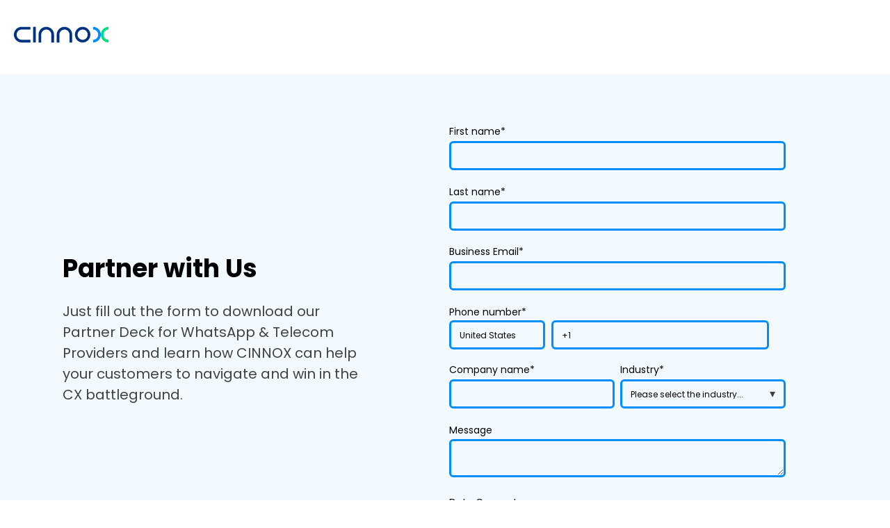

--- FILE ---
content_type: text/html; charset=UTF-8
request_url: https://campaign.cinnox.com/whatsapp-telecom-partner-deck-download
body_size: 7726
content:
<!doctype html><html lang="en"><head>
    <meta charset="utf-8">
    <title>Partner Deck Download</title>
    
      <link rel="shortcut icon" href="https://campaign.cinnox.com/hubfs/CINNOX_favicon_hub.png">
    
    <meta name="description" content="Partner with CINNOX the total experience SaaS platform by filling the form to download our Partner Deck for WhatsApp &amp; Telecom Providers and win in the CX!">
    
    
    
    
    <meta name="viewport" content="width=device-width, initial-scale=1">

    
    <meta property="og:description" content="Partner with CINNOX the total experience SaaS platform by filling the form to download our Partner Deck for WhatsApp &amp; Telecom Providers and win in the CX!">
    <meta property="og:title" content="Partner Deck Download">
    <meta name="twitter:description" content="Partner with CINNOX the total experience SaaS platform by filling the form to download our Partner Deck for WhatsApp &amp; Telecom Providers and win in the CX!">
    <meta name="twitter:title" content="Partner Deck Download">

    

    
    <style>
a.cta_button{-moz-box-sizing:content-box !important;-webkit-box-sizing:content-box !important;box-sizing:content-box !important;vertical-align:middle}.hs-breadcrumb-menu{list-style-type:none;margin:0px 0px 0px 0px;padding:0px 0px 0px 0px}.hs-breadcrumb-menu-item{float:left;padding:10px 0px 10px 10px}.hs-breadcrumb-menu-divider:before{content:'›';padding-left:10px}.hs-featured-image-link{border:0}.hs-featured-image{float:right;margin:0 0 20px 20px;max-width:50%}@media (max-width: 568px){.hs-featured-image{float:none;margin:0;width:100%;max-width:100%}}.hs-screen-reader-text{clip:rect(1px, 1px, 1px, 1px);height:1px;overflow:hidden;position:absolute !important;width:1px}
</style>

<link rel="stylesheet" href="https://campaign.cinnox.com/hubfs/hub_generated/template_assets/1/55209953885/1744380592789/template_main.min.css">
<link rel="stylesheet" href="https://campaign.cinnox.com/hubfs/hub_generated/template_assets/1/55211999557/1744380596373/template_theme-overrides.min.css">
<link rel="stylesheet" href="https://campaign.cinnox.com/hubfs/hub_generated/module_assets/1/55212038935/1744456904187/module_menu-section.min.css">
<link rel="stylesheet" href="https://7052064.fs1.hubspotusercontent-na1.net/hubfs/7052064/hub_generated/module_assets/1/-9362205/1767118781272/module_follow_me_lp.min.css">
<link rel="stylesheet" href="https://campaign.cinnox.com/hubfs/hub_generated/module_assets/1/55210166911/1744456900614/module_social-follow.min.css">
<style>
  @font-face {
    font-family: "Poppins";
    font-weight: 500;
    font-style: normal;
    font-display: swap;
    src: url("/_hcms/googlefonts/Poppins/500.woff2") format("woff2"), url("/_hcms/googlefonts/Poppins/500.woff") format("woff");
  }
  @font-face {
    font-family: "Poppins";
    font-weight: 600;
    font-style: normal;
    font-display: swap;
    src: url("/_hcms/googlefonts/Poppins/600.woff2") format("woff2"), url("/_hcms/googlefonts/Poppins/600.woff") format("woff");
  }
  @font-face {
    font-family: "Poppins";
    font-weight: 700;
    font-style: normal;
    font-display: swap;
    src: url("/_hcms/googlefonts/Poppins/700.woff2") format("woff2"), url("/_hcms/googlefonts/Poppins/700.woff") format("woff");
  }
  @font-face {
    font-family: "Poppins";
    font-weight: 800;
    font-style: normal;
    font-display: swap;
    src: url("/_hcms/googlefonts/Poppins/800.woff2") format("woff2"), url("/_hcms/googlefonts/Poppins/800.woff") format("woff");
  }
  @font-face {
    font-family: "Poppins";
    font-weight: 900;
    font-style: normal;
    font-display: swap;
    src: url("/_hcms/googlefonts/Poppins/900.woff2") format("woff2"), url("/_hcms/googlefonts/Poppins/900.woff") format("woff");
  }
  @font-face {
    font-family: "Poppins";
    font-weight: 700;
    font-style: normal;
    font-display: swap;
    src: url("/_hcms/googlefonts/Poppins/700.woff2") format("woff2"), url("/_hcms/googlefonts/Poppins/700.woff") format("woff");
  }
  @font-face {
    font-family: "Poppins";
    font-weight: 400;
    font-style: normal;
    font-display: swap;
    src: url("/_hcms/googlefonts/Poppins/regular.woff2") format("woff2"), url("/_hcms/googlefonts/Poppins/regular.woff") format("woff");
  }
</style>

<!-- Editor Styles -->
<style id="hs_editor_style" type="text/css">
#hs_cos_wrapper_widget_1655723913933  { background-color: #f2f9ff !important; background-image: none !important; border-radius: 16px !important; border-style: solid !important; border-width: 0px !important; display: block !important; margin-bottom: 0px !important; padding-bottom: 16px !important; padding-left: 26px !important; padding-right: 42px !important; padding-top: 16px !important }
#hs_cos_wrapper_widget_1655723913933 input[type="submit"] { border-radius: 6px !important; line-height: 22.4px !important; margin-bottom: 0px !important; padding-bottom: 12px !important; padding-left: 30px !important; padding-right: 30px !important }
#hs_cos_wrapper_widget_1655723913933 .hs-button { border-radius: 6px !important; line-height: 22.4px !important; margin-bottom: 0px !important; padding-bottom: 12px !important; padding-left: 30px !important; padding-right: 30px !important }
#hs_cos_wrapper_widget_1655723913933 .hs-submit { text-align: CENTER !important }
#hs_cos_wrapper_widget_1655723913933 .hs-form-field { text-align: LEFT !important }
#hs_cos_wrapper_widget_1655723913933 input[type="text"] { background-color: #f2f9ff !important; background-image: none !important; border-color: #008EFF !important; border-radius: 6px !important; border-width: 2.5px !important; color: #000000 !important; font-size: 12px !important; margin-bottom: -11px !important; margin-top: -10px !important; padding-bottom: 12px !important; padding-left: 12px !important; padding-right: 12px !important; padding-top: 12px !important; text-align: left !important }
#hs_cos_wrapper_widget_1655723913933 input[type="email"] { background-color: #f2f9ff !important; background-image: none !important; border-color: #008EFF !important; border-radius: 6px !important; border-width: 2.5px !important; color: #000000 !important; font-size: 12px !important; margin-bottom: -11px !important; margin-top: -10px !important; padding-bottom: 12px !important; padding-left: 12px !important; padding-right: 12px !important; padding-top: 12px !important; text-align: left !important }
#hs_cos_wrapper_widget_1655723913933 textarea { background-color: #f2f9ff !important; background-image: none !important; border-color: #008EFF !important; border-radius: 6px !important; border-width: 2.5px !important; color: #000000 !important; font-size: 12px !important; margin-bottom: -11px !important; margin-top: -10px !important; padding-bottom: 12px !important; padding-left: 12px !important; padding-right: 12px !important; padding-top: 12px !important; text-align: left !important }
#hs_cos_wrapper_widget_1655723913933 input[type="number"] { background-color: #f2f9ff !important; background-image: none !important; border-color: #008EFF !important; border-radius: 6px !important; border-width: 2.5px !important; color: #000000 !important; font-size: 12px !important; margin-bottom: -11px !important; margin-top: -10px !important; padding-bottom: 12px !important; padding-left: 12px !important; padding-right: 12px !important; padding-top: 12px !important; text-align: left !important }
#hs_cos_wrapper_widget_1655723913933 select { background-color: #f2f9ff !important; background-image: none !important; border-color: #008EFF !important; border-radius: 6px !important; border-width: 2.5px !important; color: #000000 !important; font-size: 12px !important; margin-bottom: -11px !important; margin-top: -10px !important; padding-bottom: 12px !important; padding-left: 12px !important; padding-right: 12px !important; padding-top: 12px !important; text-align: left !important }
#hs_cos_wrapper_widget_1655723913933 input[type="file"] { background-color: #f2f9ff !important; background-image: none !important; border-color: #008EFF !important; border-radius: 6px !important; border-width: 2.5px !important; color: #000000 !important; font-size: 12px !important; margin-bottom: -11px !important; margin-top: -10px !important; padding-bottom: 12px !important; padding-left: 12px !important; padding-right: 12px !important; padding-top: 12px !important; text-align: left !important }
#hs_cos_wrapper_widget_1655723913933 input[type="tel"] { background-color: #f2f9ff !important; background-image: none !important; border-color: #008EFF !important; border-radius: 6px !important; border-width: 2.5px !important; color: #000000 !important; font-size: 12px !important; margin-bottom: -11px !important; margin-top: -10px !important; padding-bottom: 12px !important; padding-left: 12px !important; padding-right: 12px !important; padding-top: 12px !important; text-align: left !important }
#hs_cos_wrapper_widget_1655723913933 input[type="date"] { background-color: #f2f9ff !important; background-image: none !important; border-color: #008EFF !important; border-radius: 6px !important; border-width: 2.5px !important; color: #000000 !important; font-size: 12px !important; margin-bottom: -11px !important; margin-top: -10px !important; padding-bottom: 12px !important; padding-left: 12px !important; padding-right: 12px !important; padding-top: 12px !important; text-align: left !important }
#hs_cos_wrapper_widget_1655723913933 .hs-error-msg { color: #FF0201 !important; font-family: Arial, sans-serif !important; font-size: 12px !important; line-height: 19.5px !important }
#hs_cos_wrapper_widget_1655723913933 .hs_error_rollup .hs-error-msgs .hs-main-font-element { color: #FF0201 !important; font-family: Arial, sans-serif !important; font-size: 12px !important; line-height: 19.5px !important }
#hs_cos_wrapper_widget_1655723913933 .hsfc-ErrorAlert { color: #FF0201 !important; font-family: Arial, sans-serif !important; font-size: 12px !important; line-height: 19.5px !important }
#hs_cos_wrapper_widget_1655723913933 label:not(.hs-error-msg) { color: #000000 !important; font-size: 14px !important }
#hs_cos_wrapper_widget_1655723913933 label:not(.hs-error-msg) p , #hs_cos_wrapper_widget_1655723913933 label:not(.hs-error-msg) li , #hs_cos_wrapper_widget_1655723913933 label:not(.hs-error-msg) span , #hs_cos_wrapper_widget_1655723913933 label:not(.hs-error-msg) label , #hs_cos_wrapper_widget_1655723913933 label:not(.hs-error-msg) h1 , #hs_cos_wrapper_widget_1655723913933 label:not(.hs-error-msg) h2 , #hs_cos_wrapper_widget_1655723913933 label:not(.hs-error-msg) h3 , #hs_cos_wrapper_widget_1655723913933 label:not(.hs-error-msg) h4 , #hs_cos_wrapper_widget_1655723913933 label:not(.hs-error-msg) h5 , #hs_cos_wrapper_widget_1655723913933 label:not(.hs-error-msg) h6  { color: #000000 !important; font-size: 14px !important }
#hs_cos_wrapper_widget_1655723913933 .hs-richtext { color: #003282 !important }
#hs_cos_wrapper_widget_1655723913933 .hs-richtext p { color: #003282 !important }
#hs_cos_wrapper_widget_1655723913933 .form-title { color: #003282 !important }
#hs_cos_wrapper_widget_1655723913933 .submitted-message { color: #003282 !important }
#hs_cos_wrapper_widget_1660124579798  { display: block !important; padding-bottom: 20px !important; padding-top: 20px !important }
#hs_cos_wrapper_widget_1656402642571  { display: block !important; padding-left: 20px !important; padding-right: 20px !important }
#hs_cos_wrapper_widget_1655723913933  { background-color: #f2f9ff !important; background-image: none !important; border-radius: 16px !important; border-style: solid !important; border-width: 0px !important; display: block !important; margin-bottom: 0px !important; padding-bottom: 16px !important; padding-left: 26px !important; padding-right: 42px !important; padding-top: 16px !important }
#hs_cos_wrapper_widget_1655723913933 input[type="submit"] { border-radius: 6px !important; line-height: 22.4px !important; margin-bottom: 0px !important; padding-bottom: 12px !important; padding-left: 30px !important; padding-right: 30px !important }
#hs_cos_wrapper_widget_1655723913933 .hs-button { border-radius: 6px !important; line-height: 22.4px !important; margin-bottom: 0px !important; padding-bottom: 12px !important; padding-left: 30px !important; padding-right: 30px !important }
#hs_cos_wrapper_widget_1655723913933 .hs-submit { text-align: CENTER !important }
#hs_cos_wrapper_widget_1655723913933 .hs-form-field { text-align: LEFT !important }
#hs_cos_wrapper_widget_1655723913933 input[type="text"] { background-color: #f2f9ff !important; background-image: none !important; border-color: #008EFF !important; border-radius: 6px !important; border-width: 2.5px !important; color: #000000 !important; font-size: 12px !important; margin-bottom: -11px !important; margin-top: -10px !important; padding-bottom: 12px !important; padding-left: 12px !important; padding-right: 12px !important; padding-top: 12px !important; text-align: left !important }
#hs_cos_wrapper_widget_1655723913933 input[type="email"] { background-color: #f2f9ff !important; background-image: none !important; border-color: #008EFF !important; border-radius: 6px !important; border-width: 2.5px !important; color: #000000 !important; font-size: 12px !important; margin-bottom: -11px !important; margin-top: -10px !important; padding-bottom: 12px !important; padding-left: 12px !important; padding-right: 12px !important; padding-top: 12px !important; text-align: left !important }
#hs_cos_wrapper_widget_1655723913933 textarea { background-color: #f2f9ff !important; background-image: none !important; border-color: #008EFF !important; border-radius: 6px !important; border-width: 2.5px !important; color: #000000 !important; font-size: 12px !important; margin-bottom: -11px !important; margin-top: -10px !important; padding-bottom: 12px !important; padding-left: 12px !important; padding-right: 12px !important; padding-top: 12px !important; text-align: left !important }
#hs_cos_wrapper_widget_1655723913933 input[type="number"] { background-color: #f2f9ff !important; background-image: none !important; border-color: #008EFF !important; border-radius: 6px !important; border-width: 2.5px !important; color: #000000 !important; font-size: 12px !important; margin-bottom: -11px !important; margin-top: -10px !important; padding-bottom: 12px !important; padding-left: 12px !important; padding-right: 12px !important; padding-top: 12px !important; text-align: left !important }
#hs_cos_wrapper_widget_1655723913933 select { background-color: #f2f9ff !important; background-image: none !important; border-color: #008EFF !important; border-radius: 6px !important; border-width: 2.5px !important; color: #000000 !important; font-size: 12px !important; margin-bottom: -11px !important; margin-top: -10px !important; padding-bottom: 12px !important; padding-left: 12px !important; padding-right: 12px !important; padding-top: 12px !important; text-align: left !important }
#hs_cos_wrapper_widget_1655723913933 input[type="file"] { background-color: #f2f9ff !important; background-image: none !important; border-color: #008EFF !important; border-radius: 6px !important; border-width: 2.5px !important; color: #000000 !important; font-size: 12px !important; margin-bottom: -11px !important; margin-top: -10px !important; padding-bottom: 12px !important; padding-left: 12px !important; padding-right: 12px !important; padding-top: 12px !important; text-align: left !important }
#hs_cos_wrapper_widget_1655723913933 input[type="tel"] { background-color: #f2f9ff !important; background-image: none !important; border-color: #008EFF !important; border-radius: 6px !important; border-width: 2.5px !important; color: #000000 !important; font-size: 12px !important; margin-bottom: -11px !important; margin-top: -10px !important; padding-bottom: 12px !important; padding-left: 12px !important; padding-right: 12px !important; padding-top: 12px !important; text-align: left !important }
#hs_cos_wrapper_widget_1655723913933 input[type="date"] { background-color: #f2f9ff !important; background-image: none !important; border-color: #008EFF !important; border-radius: 6px !important; border-width: 2.5px !important; color: #000000 !important; font-size: 12px !important; margin-bottom: -11px !important; margin-top: -10px !important; padding-bottom: 12px !important; padding-left: 12px !important; padding-right: 12px !important; padding-top: 12px !important; text-align: left !important }
#hs_cos_wrapper_widget_1655723913933 .hs-error-msg { color: #FF0201 !important; font-family: Arial, sans-serif !important; font-size: 12px !important; line-height: 19.5px !important }
#hs_cos_wrapper_widget_1655723913933 .hs_error_rollup .hs-error-msgs .hs-main-font-element { color: #FF0201 !important; font-family: Arial, sans-serif !important; font-size: 12px !important; line-height: 19.5px !important }
#hs_cos_wrapper_widget_1655723913933 .hsfc-ErrorAlert { color: #FF0201 !important; font-family: Arial, sans-serif !important; font-size: 12px !important; line-height: 19.5px !important }
#hs_cos_wrapper_widget_1655723913933 label:not(.hs-error-msg) { color: #000000 !important; font-size: 14px !important }
#hs_cos_wrapper_widget_1655723913933 label:not(.hs-error-msg) p , #hs_cos_wrapper_widget_1655723913933 label:not(.hs-error-msg) li , #hs_cos_wrapper_widget_1655723913933 label:not(.hs-error-msg) span , #hs_cos_wrapper_widget_1655723913933 label:not(.hs-error-msg) label , #hs_cos_wrapper_widget_1655723913933 label:not(.hs-error-msg) h1 , #hs_cos_wrapper_widget_1655723913933 label:not(.hs-error-msg) h2 , #hs_cos_wrapper_widget_1655723913933 label:not(.hs-error-msg) h3 , #hs_cos_wrapper_widget_1655723913933 label:not(.hs-error-msg) h4 , #hs_cos_wrapper_widget_1655723913933 label:not(.hs-error-msg) h5 , #hs_cos_wrapper_widget_1655723913933 label:not(.hs-error-msg) h6  { color: #000000 !important; font-size: 14px !important }
#hs_cos_wrapper_widget_1655723913933 .hs-richtext { color: #003282 !important }
#hs_cos_wrapper_widget_1655723913933 .hs-richtext p { color: #003282 !important }
#hs_cos_wrapper_widget_1655723913933 .form-title { color: #003282 !important }
#hs_cos_wrapper_widget_1655723913933 .submitted-message { color: #003282 !important }
#hs_cos_wrapper_widget_1660124579798  { display: block !important; padding-bottom: 20px !important; padding-top: 20px !important }
#hs_cos_wrapper_widget_1656402642571  { display: block !important; padding-left: 20px !important; padding-right: 20px !important }
.dnd_area_main_banner-row-0-max-width-section-centering > .row-fluid {
  max-width: 1100px !important;
  margin-left: auto !important;
  margin-right: auto !important;
}
/* HubSpot Non-stacked Media Query Styles */
@media (min-width:768px) {
  .dnd_area_main_banner-row-0-vertical-alignment > .row-fluid {
    display: -ms-flexbox !important;
    -ms-flex-direction: row;
    display: flex !important;
    flex-direction: row;
  }
  .cell_1655881519016-vertical-alignment {
    display: -ms-flexbox !important;
    -ms-flex-direction: column !important;
    -ms-flex-pack: center !important;
    display: flex !important;
    flex-direction: column !important;
    justify-content: center !important;
  }
  .cell_1655881519016-vertical-alignment > div {
    flex-shrink: 0 !important;
  }
  .cell_1655562318200-vertical-alignment {
    display: -ms-flexbox !important;
    -ms-flex-direction: column !important;
    -ms-flex-pack: center !important;
    display: flex !important;
    flex-direction: column !important;
    justify-content: center !important;
  }
  .cell_1655562318200-vertical-alignment > div {
    flex-shrink: 0 !important;
  }
  .footer_dnd-row-0-vertical-alignment > .row-fluid {
    display: -ms-flexbox !important;
    -ms-flex-direction: row;
    display: flex !important;
    flex-direction: row;
  }
  .cell_1646904623694-vertical-alignment {
    display: -ms-flexbox !important;
    -ms-flex-direction: column !important;
    -ms-flex-pack: center !important;
    display: flex !important;
    flex-direction: column !important;
    justify-content: center !important;
  }
  .cell_1646904623694-vertical-alignment > div {
    flex-shrink: 0 !important;
  }
  .cell_1646904623691-vertical-alignment {
    display: -ms-flexbox !important;
    -ms-flex-direction: column !important;
    -ms-flex-pack: center !important;
    display: flex !important;
    flex-direction: column !important;
    justify-content: center !important;
  }
  .cell_1646904623691-vertical-alignment > div {
    flex-shrink: 0 !important;
  }
  .cell_1656325237060-vertical-alignment {
    display: -ms-flexbox !important;
    -ms-flex-direction: column !important;
    -ms-flex-pack: center !important;
    display: flex !important;
    flex-direction: column !important;
    justify-content: center !important;
  }
  .cell_1656325237060-vertical-alignment > div {
    flex-shrink: 0 !important;
  }
}
/* HubSpot Styles (default) */
.dnd_area_main_banner-row-0-padding {
  padding-top: 50px !important;
  padding-bottom: 50px !important;
  padding-left: 20px !important;
  padding-right: 20px !important;
}
.dnd_area_main_banner-row-0-background-layers {
  background-image: linear-gradient(rgba(242, 249, 255, 1), rgba(242, 249, 255, 1)) !important;
  background-position: left top !important;
  background-size: auto !important;
  background-repeat: no-repeat !important;
}
.dnd_area_main_banner-row-1-background-layers {
  background-image: linear-gradient(rgba(0, 0, 0, 1), rgba(0, 0, 0, 1)) !important;
  background-position: left top !important;
  background-size: auto !important;
  background-repeat: no-repeat !important;
}
.cell_1655881519016-padding {
  padding-top: 0px !important;
  padding-left: 60px !important;
  padding-right: 10px !important;
}
.cell_1655881519016-background-layers {
  background-image: linear-gradient(rgba(242, 249, 255, 1), rgba(242, 249, 255, 1)) !important;
  background-position: left top !important;
  background-size: auto !important;
  background-repeat: no-repeat !important;
}
.cell_1655562318200-padding {
  padding-bottom: 0px !important;
  padding-left: 0px !important;
  padding-right: 16px !important;
}
.footer_dnd-row-1-margin {
  margin-top: 0px !important;
  margin-bottom: -29px !important;
}
.footer_dnd-row-1-padding {
  padding-top: px !important;
  padding-bottom: 0px !important;
  padding-left: px !important;
  padding-right: px !important;
}
/* HubSpot Styles (mobile) */
@media (max-width: 767px) {
  .widget_1655706423650-hidden {
    display: block !important;
  }
}
</style>
    

    
<!--  Added by GoogleAnalytics integration -->
<script>
var _hsp = window._hsp = window._hsp || [];
_hsp.push(['addPrivacyConsentListener', function(consent) { if (consent.allowed || (consent.categories && consent.categories.analytics)) {
  (function(i,s,o,g,r,a,m){i['GoogleAnalyticsObject']=r;i[r]=i[r]||function(){
  (i[r].q=i[r].q||[]).push(arguments)},i[r].l=1*new Date();a=s.createElement(o),
  m=s.getElementsByTagName(o)[0];a.async=1;a.src=g;m.parentNode.insertBefore(a,m)
})(window,document,'script','//www.google-analytics.com/analytics.js','ga');
  ga('create','UA-48350377-5','auto');
  ga('send','pageview');
}}]);
</script>

<!-- /Added by GoogleAnalytics integration -->

<!--  Added by GoogleAnalytics4 integration -->
<script>
var _hsp = window._hsp = window._hsp || [];
window.dataLayer = window.dataLayer || [];
function gtag(){dataLayer.push(arguments);}

var useGoogleConsentModeV2 = true;
var waitForUpdateMillis = 1000;


if (!window._hsGoogleConsentRunOnce) {
  window._hsGoogleConsentRunOnce = true;

  gtag('consent', 'default', {
    'ad_storage': 'denied',
    'analytics_storage': 'denied',
    'ad_user_data': 'denied',
    'ad_personalization': 'denied',
    'wait_for_update': waitForUpdateMillis
  });

  if (useGoogleConsentModeV2) {
    _hsp.push(['useGoogleConsentModeV2'])
  } else {
    _hsp.push(['addPrivacyConsentListener', function(consent){
      var hasAnalyticsConsent = consent && (consent.allowed || (consent.categories && consent.categories.analytics));
      var hasAdsConsent = consent && (consent.allowed || (consent.categories && consent.categories.advertisement));

      gtag('consent', 'update', {
        'ad_storage': hasAdsConsent ? 'granted' : 'denied',
        'analytics_storage': hasAnalyticsConsent ? 'granted' : 'denied',
        'ad_user_data': hasAdsConsent ? 'granted' : 'denied',
        'ad_personalization': hasAdsConsent ? 'granted' : 'denied'
      });
    }]);
  }
}

gtag('js', new Date());
gtag('set', 'developer_id.dZTQ1Zm', true);
gtag('config', 'G-8S0S4ETNWZ');
</script>
<script async src="https://www.googletagmanager.com/gtag/js?id=G-8S0S4ETNWZ"></script>

<!-- /Added by GoogleAnalytics4 integration -->

<!--  Added by GoogleTagManager integration -->
<script>
var _hsp = window._hsp = window._hsp || [];
window.dataLayer = window.dataLayer || [];
function gtag(){dataLayer.push(arguments);}

var useGoogleConsentModeV2 = true;
var waitForUpdateMillis = 1000;



var hsLoadGtm = function loadGtm() {
    if(window._hsGtmLoadOnce) {
      return;
    }

    if (useGoogleConsentModeV2) {

      gtag('set','developer_id.dZTQ1Zm',true);

      gtag('consent', 'default', {
      'ad_storage': 'denied',
      'analytics_storage': 'denied',
      'ad_user_data': 'denied',
      'ad_personalization': 'denied',
      'wait_for_update': waitForUpdateMillis
      });

      _hsp.push(['useGoogleConsentModeV2'])
    }

    (function(w,d,s,l,i){w[l]=w[l]||[];w[l].push({'gtm.start':
    new Date().getTime(),event:'gtm.js'});var f=d.getElementsByTagName(s)[0],
    j=d.createElement(s),dl=l!='dataLayer'?'&l='+l:'';j.async=true;j.src=
    'https://www.googletagmanager.com/gtm.js?id='+i+dl;f.parentNode.insertBefore(j,f);
    })(window,document,'script','dataLayer','GTM-PN6BX9M');

    window._hsGtmLoadOnce = true;
};

_hsp.push(['addPrivacyConsentListener', function(consent){
  if(consent.allowed || (consent.categories && consent.categories.analytics)){
    hsLoadGtm();
  }
}]);

</script>

<!-- /Added by GoogleTagManager integration -->

    <link rel="canonical" href="https://campaign.cinnox.com/whatsapp-telecom-partner-deck-download">


<meta property="og:url" content="https://campaign.cinnox.com/whatsapp-telecom-partner-deck-download">
<meta name="twitter:card" content="summary">
<meta http-equiv="content-language" content="en">



<link rel="stylesheet" href="https://campaign.cinnox.com/hubfs/hub_generated/template_assets/1/54167606437/1744380556028/template__FAQ.min.css">

<style>
  	html {
      scroll-behavior: smooth;
    }
  .footer--site-page {
    display: none;
  }
  .social-links {
    display: block;
  }

form {
  background-color: #f2f9ff !important;
}
  
</style>  
  <meta name="generator" content="HubSpot"></head>
  <body>
<!--  Added by GoogleTagManager integration -->
<noscript><iframe src="https://www.googletagmanager.com/ns.html?id=GTM-PN6BX9M" height="0" width="0" style="display:none;visibility:hidden"></iframe></noscript>

<!-- /Added by GoogleTagManager integration -->

    <div class="body-wrapper   hs-content-id-81990089739 hs-landing-page hs-page ">
      
        <div data-global-resource-path="CINNOX 2/templates/partials/header.html"><header class="header">

  
  <div class="container-fluid header__dnd--top">
<div class="row-fluid-wrapper">
<div class="row-fluid">
<div class="span12 widget-span widget-type-cell " style="" data-widget-type="cell" data-x="0" data-w="12">

</div><!--end widget-span -->
</div>
</div>
</div>
  

  <div class="header__container">

    
    <div class="header__logo">
      <div id="hs_cos_wrapper_header_logo" class="hs_cos_wrapper hs_cos_wrapper_widget hs_cos_wrapper_type_module widget-type-logo" style="" data-hs-cos-general-type="widget" data-hs-cos-type="module">
  






















  
  <span id="hs_cos_wrapper_header_logo_hs_logo_widget" class="hs_cos_wrapper hs_cos_wrapper_widget hs_cos_wrapper_type_logo" style="" data-hs-cos-general-type="widget" data-hs-cos-type="logo"><a href="https://www.cinnox.com/" id="hs-link-header_logo_hs_logo_widget" style="border-width:0px;border:0px;"><img src="https://campaign.cinnox.com/hubfs/CINNOX_logo.svg" class="hs-image-widget " height="50" style="height: auto;width:136px;border-width:0px;border:0px;" width="136" alt="CINNOX_logo" title="CINNOX_logo"></a></span>
</div>
    </div>
    

    
    <div class="header__menu">
      <input type="checkbox" id="nav-toggle">
      <label class="header__navigation-toggle" for="nav-toggle">
        <span class="header__mobile-menu-open-icon">
          <svg version="1.0" xmlns="http://www.w3.org/2000/svg" viewbox="0 0 448 512" width="24" aria-labelledby="bars1" role="img"><title id="bars1">Open main menu</title><g id="bars1_layer"><path d="M16 132h416c8.837 0 16-7.163 16-16V76c0-8.837-7.163-16-16-16H16C7.163 60 0 67.163 0 76v40c0 8.837 7.163 16 16 16zm0 160h416c8.837 0 16-7.163 16-16v-40c0-8.837-7.163-16-16-16H16c-8.837 0-16 7.163-16 16v40c0 8.837 7.163 16 16 16zm0 160h416c8.837 0 16-7.163 16-16v-40c0-8.837-7.163-16-16-16H16c-8.837 0-16 7.163-16 16v40c0 8.837 7.163 16 16 16z" /></g></svg>
        </span>
        <span class="header__mobile-menu-close-icon">
          <svg version="1.0" xmlns="http://www.w3.org/2000/svg" viewbox="0 0 384 512" width="24" aria-labelledby="times2" role="img"><title id="times2">Close main menu</title><g id="times2_layer"><path d="M323.1 441l53.9-53.9c9.4-9.4 9.4-24.5 0-33.9L279.8 256l97.2-97.2c9.4-9.4 9.4-24.5 0-33.9L323.1 71c-9.4-9.4-24.5-9.4-33.9 0L192 168.2 94.8 71c-9.4-9.4-24.5-9.4-33.9 0L7 124.9c-9.4 9.4-9.4 24.5 0 33.9l97.2 97.2L7 353.2c-9.4 9.4-9.4 24.5 0 33.9L60.9 441c9.4 9.4 24.5 9.4 33.9 0l97.2-97.2 97.2 97.2c9.3 9.3 24.5 9.3 33.9 0z" /></g></svg>
        </span>
      </label>
      <div class="header__navigation">
        <div id="hs_cos_wrapper_header_navigation_primary" class="hs_cos_wrapper hs_cos_wrapper_widget hs_cos_wrapper_type_module" style="" data-hs-cos-general-type="widget" data-hs-cos-type="module">





























<nav aria-label="Main menu" class="navigation-primary">
  
  
  <ul class="submenu level-1">
    
  </ul>

</nav></div>
      </div>
    </div>
    

    
    
    

  </div>

  
  <div class="container-fluid header__dnd--bottom">
<div class="row-fluid-wrapper">
<div class="row-fluid">
<div class="span12 widget-span widget-type-cell " style="" data-widget-type="cell" data-x="0" data-w="12">

</div><!--end widget-span -->
</div>
</div>
</div>
  

</header></div>
      

      
<script type="text/javascript">
window.wcSettings = {
  serviceName: 'internal.cinnox.com',
  ctaTags:{    // Editable
    'maaiiConnectGo': { tagId: '*', contactMethod: 'CALL' },
    'btn_web_widget': { tagId: '*', contactMethod: 'CALL' },
    'btn-to-support-call': { tagId: '*', contactMethod: 'CALL' },
    'btn-to-support-chat': { tagId: '*', contactMethod: 'IM' },
    'Testing02112020': { tagId: '*', contactMethod: 'IM' }
  }
};
!function(e,t,c){var n,s=e.getElementsByTagName(t)[0];e.getElementById(c)||(n=e.createElement(t),n.id=c,n.defer=!0,n.src="https://cxwc.cx.cinnox.com/cxwc/cxwc.js",s.parentNode.insertBefore(n,s))}(document,"script", "wc-dom-id");
</script>
<main>
  <div class="container-fluid">
<div class="row-fluid-wrapper">
<div class="row-fluid">
<div class="span12 widget-span widget-type-cell " style="" data-widget-type="cell" data-x="0" data-w="12">

<div class="row-fluid-wrapper row-depth-1 row-number-1 dnd_area_main_banner-row-0-max-width-section-centering dnd-section dnd_area_main_banner-row-0-background-layers dnd_area_main_banner-row-0-vertical-alignment dnd_area_main_banner-row-0-padding dnd_area_main_banner-row-0-background-color">
<div class="row-fluid ">
<div class="span5 widget-span widget-type-cell cell_1655562318200-vertical-alignment cell_1655562318200-padding dnd-column" style="" data-widget-type="cell" data-x="0" data-w="5">

<div class="row-fluid-wrapper row-depth-1 row-number-2 dnd-row">
<div class="row-fluid ">
<div class="span12 widget-span widget-type-custom_widget dnd-module widget_1655706423650-hidden" style="" data-widget-type="custom_widget" data-x="0" data-w="12">
<div id="hs_cos_wrapper_widget_1655706423650" class="hs_cos_wrapper hs_cos_wrapper_widget hs_cos_wrapper_type_module widget-type-rich_text" style="" data-hs-cos-general-type="widget" data-hs-cos-type="module"><span id="hs_cos_wrapper_widget_1655706423650_" class="hs_cos_wrapper hs_cos_wrapper_widget hs_cos_wrapper_type_rich_text" style="" data-hs-cos-general-type="widget" data-hs-cos-type="rich_text"><h1 style="text-align: left; font-size: 36px; font-weight: bold;">Partner with Us</h1>
<p style="text-align: left; font-size: 20px;">Just fill out the form to download our Partner Deck for WhatsApp &amp; Telecom Providers and learn how CINNOX can help your customers to navigate and win in the CX battleground.</p>
<p>&nbsp;</p>
<p>&nbsp;</p>
<p>&nbsp;</p>
<p>&nbsp;</p>
<p>&nbsp;</p></span></div>

</div><!--end widget-span -->
</div><!--end row-->
</div><!--end row-wrapper -->

</div><!--end widget-span -->
<div class="span7 widget-span widget-type-cell cell_1655881519016-background-color dnd-column cell_1655881519016-vertical-alignment cell_1655881519016-background-layers cell_1655881519016-padding" style="" data-widget-type="cell" data-x="5" data-w="7">

<div class="row-fluid-wrapper row-depth-1 row-number-3 dnd-row">
<div class="row-fluid ">
<div class="span12 widget-span widget-type-custom_widget dnd-module" style="" data-widget-type="custom_widget" data-x="0" data-w="12">
<div id="hs_cos_wrapper_widget_1655723913933" class="hs_cos_wrapper hs_cos_wrapper_widget hs_cos_wrapper_type_module widget-type-form" style="" data-hs-cos-general-type="widget" data-hs-cos-type="module">


	



	<span id="hs_cos_wrapper_widget_1655723913933_" class="hs_cos_wrapper hs_cos_wrapper_widget hs_cos_wrapper_type_form" style="" data-hs-cos-general-type="widget" data-hs-cos-type="form">
<div id="hs_form_target_widget_1655723913933"></div>








</span>
</div>

</div><!--end widget-span -->
</div><!--end row-->
</div><!--end row-wrapper -->

<div class="row-fluid-wrapper row-depth-1 row-number-4 dnd-row">
<div class="row-fluid ">
<div class="span12 widget-span widget-type-custom_widget dnd-module" style="" data-widget-type="custom_widget" data-x="0" data-w="12">
<div id="hs_cos_wrapper_widget_1660124579798" class="hs_cos_wrapper hs_cos_wrapper_widget hs_cos_wrapper_type_module widget-type-space" style="" data-hs-cos-general-type="widget" data-hs-cos-type="module"><span class="hs-horizontal-spacer"></span></div>

</div><!--end widget-span -->
</div><!--end row-->
</div><!--end row-wrapper -->

<div class="row-fluid-wrapper row-depth-1 row-number-5 dnd-row">
<div class="row-fluid ">
<div class="span12 widget-span widget-type-custom_widget dnd-module" style="" data-widget-type="custom_widget" data-x="0" data-w="12">
<div id="hs_cos_wrapper_widget_1660124518421" class="hs_cos_wrapper hs_cos_wrapper_widget hs_cos_wrapper_type_module widget-type-rich_text" style="" data-hs-cos-general-type="widget" data-hs-cos-type="module"><span id="hs_cos_wrapper_widget_1660124518421_" class="hs_cos_wrapper hs_cos_wrapper_widget hs_cos_wrapper_type_rich_text" style="" data-hs-cos-general-type="widget" data-hs-cos-type="rich_text"><p style="text-align: left; font-size: 12px;">By submitting, you agree with the processing of your personal data by CINNOX as described in our <a href="https://docs.cinnox.com/docs/privacy-policy" rel="noopener" target="_blank">Privacy Policy</a>.</p></span></div>

</div><!--end widget-span -->
</div><!--end row-->
</div><!--end row-wrapper -->

</div><!--end widget-span -->
</div><!--end row-->
</div><!--end row-wrapper -->

<div class="row-fluid-wrapper row-depth-1 row-number-6 dnd_area_main_banner-row-1-background-layers dnd-section dnd_area_main_banner-row-1-background-color">
<div class="row-fluid ">
<div class="span12 widget-span widget-type-cell dnd-column" style="" data-widget-type="cell" data-x="0" data-w="12">

<div class="row-fluid-wrapper row-depth-1 row-number-7 dnd-row">
<div class="row-fluid ">
<div class="span4 widget-span widget-type-custom_widget dnd-module" style="" data-widget-type="custom_widget" data-x="0" data-w="4">
<div id="hs_cos_wrapper_widget_1656402628750" class="hs_cos_wrapper hs_cos_wrapper_widget hs_cos_wrapper_type_module widget-type-rich_text" style="" data-hs-cos-general-type="widget" data-hs-cos-type="module"><span id="hs_cos_wrapper_widget_1656402628750_" class="hs_cos_wrapper hs_cos_wrapper_widget hs_cos_wrapper_type_rich_text" style="" data-hs-cos-general-type="widget" data-hs-cos-type="rich_text"><p style="text-align: center;"><span style="color: #ffffff;">©2022 CINNOX All rights reserved.</span></p></span></div>

</div><!--end widget-span -->
<div class="span4 widget-span widget-type-custom_widget dnd-module" style="" data-widget-type="custom_widget" data-x="4" data-w="4">
<div id="hs_cos_wrapper_module_1656402676596" class="hs_cos_wrapper hs_cos_wrapper_widget hs_cos_wrapper_type_module widget-type-rich_text" style="" data-hs-cos-general-type="widget" data-hs-cos-type="module"><span id="hs_cos_wrapper_module_1656402676596_" class="hs_cos_wrapper hs_cos_wrapper_widget hs_cos_wrapper_type_rich_text" style="" data-hs-cos-general-type="widget" data-hs-cos-type="rich_text"><p style="text-align: center;"><a href="https://docs.cinnox.com/docs/terms-of-use?__hstc=233546881.2bf3a5234e9d296ab2e5e915d378b862.1655707070237.1656396545434.1656399911269.19&amp;__hssc=233546881.6.1656399911269&amp;__hsfp=2433442746" rel="noopener">Terms &amp; Conditions</a></p></span></div>

</div><!--end widget-span -->
<div class="span4 widget-span widget-type-custom_widget dnd-module" style="" data-widget-type="custom_widget" data-x="8" data-w="4">
<div id="hs_cos_wrapper_module_1656402696645" class="hs_cos_wrapper hs_cos_wrapper_widget hs_cos_wrapper_type_module widget-type-rich_text" style="" data-hs-cos-general-type="widget" data-hs-cos-type="module"><span id="hs_cos_wrapper_module_1656402696645_" class="hs_cos_wrapper hs_cos_wrapper_widget hs_cos_wrapper_type_rich_text" style="" data-hs-cos-general-type="widget" data-hs-cos-type="rich_text"><p style="text-align: center;"><a href="https://docs.cinnox.com/docs/privacy-policy?__hstc=233546881.2bf3a5234e9d296ab2e5e915d378b862.1655707070237.1656396545434.1656399911269.19&amp;__hssc=233546881.6.1656399911269&amp;__hsfp=2433442746" rel="noopener" target="_blank">Privacy Policy</a></p></span></div>

</div><!--end widget-span -->
</div><!--end row-->
</div><!--end row-wrapper -->

<div class="row-fluid-wrapper row-depth-1 row-number-8 dnd-row">
<div class="row-fluid ">
<div class="span12 widget-span widget-type-custom_widget dnd-module" style="" data-widget-type="custom_widget" data-x="0" data-w="12">
<div id="hs_cos_wrapper_widget_1656402616792" class="hs_cos_wrapper hs_cos_wrapper_widget hs_cos_wrapper_type_module widget-type-space" style="" data-hs-cos-general-type="widget" data-hs-cos-type="module"><span class="hs-horizontal-spacer"></span></div>

</div><!--end widget-span -->
</div><!--end row-->
</div><!--end row-wrapper -->

<div class="row-fluid-wrapper row-depth-1 row-number-9 dnd-row">
<div class="row-fluid ">
<div class="span12 widget-span widget-type-custom_widget dnd-module" style="" data-widget-type="custom_widget" data-x="0" data-w="12">
<div id="hs_cos_wrapper_widget_1656402642571" class="hs_cos_wrapper hs_cos_wrapper_widget hs_cos_wrapper_type_module" style="" data-hs-cos-general-type="widget" data-hs-cos-type="module">









<div class="social-links social-links--center social-links--white">
 
    

    
    
      
    

    
    
      
    

    
    
    
    
    

    <a href="https://www.facebook.com/CINNOXHQ" class="social-links__icon social-links__icon--facebook" style="padding-left: 5px; padding-right: 5px;">
      
        
          <span class="social-links__icon-wrapper social-links__icon-wrapper--circle social-links__icon-wrapper--white" style="color: ;
                       
                       height: 25px; width: 25px;">
            <svg version="1.0" xmlns="http://www.w3.org/2000/svg" viewbox="0 0 264 512" aria-hidden="true"><g id="facebook-f1_layer"><path d="M76.7 512V283H0v-91h76.7v-71.7C76.7 42.4 124.3 0 193.8 0c33.3 0 61.9 2.5 70.2 3.6V85h-48.2c-37.8 0-45.1 18-45.1 44.3V192H256l-11.7 91h-73.6v229" /></g></svg>
          </span>
        
      
      
    </a>
  
    

    
    
      
    

    
    
      
    

    
    
    
    
    

    <a href="https://twitter.com/CINNOXHQ" class="social-links__icon social-links__icon--twitter" style="padding-left: 5px; padding-right: 5px;">
      
        
          <span class="social-links__icon-wrapper social-links__icon-wrapper--circle social-links__icon-wrapper--white" style="color: ;
                       
                       height: 25px; width: 25px;">
            <svg version="1.0" xmlns="http://www.w3.org/2000/svg" viewbox="0 0 512 512" aria-hidden="true"><g id="twitter2_layer"><path d="M459.37 151.716c.325 4.548.325 9.097.325 13.645 0 138.72-105.583 298.558-298.558 298.558-59.452 0-114.68-17.219-161.137-47.106 8.447.974 16.568 1.299 25.34 1.299 49.055 0 94.213-16.568 130.274-44.832-46.132-.975-84.792-31.188-98.112-72.772 6.498.974 12.995 1.624 19.818 1.624 9.421 0 18.843-1.3 27.614-3.573-48.081-9.747-84.143-51.98-84.143-102.985v-1.299c13.969 7.797 30.214 12.67 47.431 13.319-28.264-18.843-46.781-51.005-46.781-87.391 0-19.492 5.197-37.36 14.294-52.954 51.655 63.675 129.3 105.258 216.365 109.807-1.624-7.797-2.599-15.918-2.599-24.04 0-57.828 46.782-104.934 104.934-104.934 30.213 0 57.502 12.67 76.67 33.137 23.715-4.548 46.456-13.32 66.599-25.34-7.798 24.366-24.366 44.833-46.132 57.827 21.117-2.273 41.584-8.122 60.426-16.243-14.292 20.791-32.161 39.308-52.628 54.253z" /></g></svg>
          </span>
        
      
      
    </a>
  
    

    
    
      
    

    
    
      
    

    
    
    
    
    

    <a href="https://www.linkedin.com/company/cinnoxhq" class="social-links__icon social-links__icon--linkedin" style="padding-left: 5px; padding-right: 5px;">
      
        
          <span class="social-links__icon-wrapper social-links__icon-wrapper--circle social-links__icon-wrapper--white" style="color: ;
                       
                       height: 25px; width: 25px;">
            <svg version="1.0" xmlns="http://www.w3.org/2000/svg" viewbox="0 0 448 512" aria-hidden="true"><g id="linkedin-in3_layer"><path d="M100.3 480H7.4V180.9h92.9V480zM53.8 140.1C24.1 140.1 0 115.5 0 85.8 0 56.1 24.1 32 53.8 32c29.7 0 53.8 24.1 53.8 53.8 0 29.7-24.1 54.3-53.8 54.3zM448 480h-92.7V334.4c0-34.7-.7-79.2-48.3-79.2-48.3 0-55.7 37.7-55.7 76.7V480h-92.8V180.9h89.1v40.8h1.3c12.4-23.5 42.7-48.3 87.9-48.3 94 0 111.3 61.9 111.3 142.3V480z" /></g></svg>
          </span>
        
      
      
    </a>
  
    

    
    
      
    

    
    
      
    

    
    
    
    
    
      
    

    <a href="https://www.youtube.com/channel/UCantbUxxAfrfjb0CtjFbQ8g" class="social-links__icon social-links__icon--youtube" style="padding-left: 5px; padding-right: 5px;" target="_blank" rel="noopener">
      
        
          <span class="social-links__icon-wrapper social-links__icon-wrapper--circle social-links__icon-wrapper--white" style="color: ;
                       
                       height: 25px; width: 25px;">
            <svg version="1.0" xmlns="http://www.w3.org/2000/svg" viewbox="0 0 576 512" aria-hidden="true"><g id="youtube4_layer"><path d="M549.655 124.083c-6.281-23.65-24.787-42.276-48.284-48.597C458.781 64 288 64 288 64S117.22 64 74.629 75.486c-23.497 6.322-42.003 24.947-48.284 48.597-11.412 42.867-11.412 132.305-11.412 132.305s0 89.438 11.412 132.305c6.281 23.65 24.787 41.5 48.284 47.821C117.22 448 288 448 288 448s170.78 0 213.371-11.486c23.497-6.321 42.003-24.171 48.284-47.821 11.412-42.867 11.412-132.305 11.412-132.305s0-89.438-11.412-132.305zm-317.51 213.508V175.185l142.739 81.205-142.739 81.201z" /></g></svg>
          </span>
        
      
      
    </a>
  
</div></div>

</div><!--end widget-span -->
</div><!--end row-->
</div><!--end row-wrapper -->

</div><!--end widget-span -->
</div><!--end row-->
</div><!--end row-wrapper -->

</div><!--end widget-span -->
</div>
</div>
</div>
</main>




      
        <div data-global-resource-path="CINNOX 2/templates/partials/footer.html"><footer class="footer footer--site-page">

  

  

    
    <div class="container-fluid footer__container footer__container--dnd">
<div class="row-fluid-wrapper">
<div class="row-fluid">
<div class="span12 widget-span widget-type-cell " style="" data-widget-type="cell" data-x="0" data-w="12">

<div class="row-fluid-wrapper row-depth-1 row-number-1 dnd-section footer_dnd-row-0-vertical-alignment">
<div class="row-fluid ">
<div class="span5 widget-span widget-type-cell cell_1656325237060-vertical-alignment dnd-column" style="" data-widget-type="cell" data-x="0" data-w="5">

<div class="row-fluid-wrapper row-depth-1 row-number-2 dnd-row">
<div class="row-fluid ">
<div class="span12 widget-span widget-type-custom_widget dnd-module" style="" data-widget-type="custom_widget" data-x="0" data-w="12">
<div id="hs_cos_wrapper_widget_1646904645720" class="hs_cos_wrapper hs_cos_wrapper_widget hs_cos_wrapper_type_module widget-type-rich_text" style="" data-hs-cos-general-type="widget" data-hs-cos-type="module"><span id="hs_cos_wrapper_widget_1646904645720_" class="hs_cos_wrapper hs_cos_wrapper_widget hs_cos_wrapper_type_rich_text" style="" data-hs-cos-general-type="widget" data-hs-cos-type="rich_text"><h2 style="font-size: 16px;"><a href="https://docs.cinnox.com/docs/terms-of-use" rel="noopener">Terms &amp; Conditions</a></h2></span></div>

</div><!--end widget-span -->
</div><!--end row-->
</div><!--end row-wrapper -->

</div><!--end widget-span -->
<div class="span3 widget-span widget-type-cell cell_1646904623691-vertical-alignment dnd-column" style="" data-widget-type="cell" data-x="5" data-w="3">

<div class="row-fluid-wrapper row-depth-1 row-number-3 dnd-row">
<div class="row-fluid ">
<div class="span12 widget-span widget-type-custom_widget dnd-module" style="" data-widget-type="custom_widget" data-x="0" data-w="12">
<div id="hs_cos_wrapper_widget_1646904406249" class="hs_cos_wrapper hs_cos_wrapper_widget hs_cos_wrapper_type_module widget-type-rich_text" style="" data-hs-cos-general-type="widget" data-hs-cos-type="module"><span id="hs_cos_wrapper_widget_1646904406249_" class="hs_cos_wrapper hs_cos_wrapper_widget hs_cos_wrapper_type_rich_text" style="" data-hs-cos-general-type="widget" data-hs-cos-type="rich_text"><p><a href="https://docs.cinnox.com/docs/privacy-policy" rel="noopener" target="_blank">Privacy Policy</a></p></span></div>

</div><!--end widget-span -->
</div><!--end row-->
</div><!--end row-wrapper -->

</div><!--end widget-span -->
<div class="span4 widget-span widget-type-cell cell_1646904623694-vertical-alignment dnd-column" style="" data-widget-type="cell" data-x="8" data-w="4">

<div class="row-fluid-wrapper row-depth-1 row-number-4 dnd-row">
<div class="row-fluid ">
<div class="span12 widget-span widget-type-custom_widget dnd-module" style="" data-widget-type="custom_widget" data-x="0" data-w="12">
<div id="hs_cos_wrapper_widget_1646904623687" class="hs_cos_wrapper hs_cos_wrapper_widget hs_cos_wrapper_type_module widget-type-rich_text" style="" data-hs-cos-general-type="widget" data-hs-cos-type="module"><span id="hs_cos_wrapper_widget_1646904623687_" class="hs_cos_wrapper hs_cos_wrapper_widget hs_cos_wrapper_type_rich_text" style="" data-hs-cos-general-type="widget" data-hs-cos-type="rich_text"><p>©2022 CINNOX All rights reserved.</p></span></div>

</div><!--end widget-span -->
</div><!--end row-->
</div><!--end row-wrapper -->

</div><!--end widget-span -->
</div><!--end row-->
</div><!--end row-wrapper -->

<div class="row-fluid-wrapper row-depth-1 row-number-5 dnd-section footer_dnd-row-1-padding footer_dnd-row-1-margin">
<div class="row-fluid ">
<div class="span12 widget-span widget-type-cell dnd-column" style="" data-widget-type="cell" data-x="0" data-w="12">

<div class="row-fluid-wrapper row-depth-1 row-number-6 dnd-row">
<div class="row-fluid ">
<div class="span12 widget-span widget-type-custom_widget dnd-module" style="" data-widget-type="custom_widget" data-x="0" data-w="12">
<div id="hs_cos_wrapper_footer_dnd-module-13" class="hs_cos_wrapper hs_cos_wrapper_widget hs_cos_wrapper_type_module" style="" data-hs-cos-general-type="widget" data-hs-cos-type="module"><div class="social-links">
  
    
      
    

    
    

    
    
    
      
    

    <a href="https://www.facebook.com/CINNOXHQ" class="social-links__link" target="_blank" rel="noopener">
      <span id="hs_cos_wrapper_footer_dnd-module-13_" class="hs_cos_wrapper hs_cos_wrapper_widget hs_cos_wrapper_type_icon social-links__icon" style="" data-hs-cos-general-type="widget" data-hs-cos-type="icon"><svg version="1.0" xmlns="http://www.w3.org/2000/svg" viewbox="0 0 264 512" aria-labelledby="facebook-f1" role="img"><title id="facebook-f1">Follow us on Facebook</title><g id="facebook-f1_layer"><path d="M76.7 512V283H0v-91h76.7v-71.7C76.7 42.4 124.3 0 193.8 0c33.3 0 61.9 2.5 70.2 3.6V85h-48.2c-37.8 0-45.1 18-45.1 44.3V192H256l-11.7 91h-73.6v229" /></g></svg></span>
    </a>
  
    
      
    

    
    

    
    
    
      
    

    <a href="https://twitter.com/CINNOXHQ" class="social-links__link" target="_blank" rel="noopener">
      <span id="hs_cos_wrapper_footer_dnd-module-13_" class="hs_cos_wrapper hs_cos_wrapper_widget hs_cos_wrapper_type_icon social-links__icon" style="" data-hs-cos-general-type="widget" data-hs-cos-type="icon"><svg version="1.0" xmlns="http://www.w3.org/2000/svg" viewbox="0 0 512 512" aria-labelledby="twitter2" role="img"><title id="twitter2">Follow us on Twitter</title><g id="twitter2_layer"><path d="M459.37 151.716c.325 4.548.325 9.097.325 13.645 0 138.72-105.583 298.558-298.558 298.558-59.452 0-114.68-17.219-161.137-47.106 8.447.974 16.568 1.299 25.34 1.299 49.055 0 94.213-16.568 130.274-44.832-46.132-.975-84.792-31.188-98.112-72.772 6.498.974 12.995 1.624 19.818 1.624 9.421 0 18.843-1.3 27.614-3.573-48.081-9.747-84.143-51.98-84.143-102.985v-1.299c13.969 7.797 30.214 12.67 47.431 13.319-28.264-18.843-46.781-51.005-46.781-87.391 0-19.492 5.197-37.36 14.294-52.954 51.655 63.675 129.3 105.258 216.365 109.807-1.624-7.797-2.599-15.918-2.599-24.04 0-57.828 46.782-104.934 104.934-104.934 30.213 0 57.502 12.67 76.67 33.137 23.715-4.548 46.456-13.32 66.599-25.34-7.798 24.366-24.366 44.833-46.132 57.827 21.117-2.273 41.584-8.122 60.426-16.243-14.292 20.791-32.161 39.308-52.628 54.253z" /></g></svg></span>
    </a>
  
    
      
    

    
    

    
    
    
      
    

    <a href="https://www.linkedin.com/company/cinnoxhq" class="social-links__link" target="_blank" rel="noopener">
      <span id="hs_cos_wrapper_footer_dnd-module-13_" class="hs_cos_wrapper hs_cos_wrapper_widget hs_cos_wrapper_type_icon social-links__icon" style="" data-hs-cos-general-type="widget" data-hs-cos-type="icon"><svg version="1.0" xmlns="http://www.w3.org/2000/svg" viewbox="0 0 448 512" aria-labelledby="linkedin-in3" role="img"><title id="linkedin-in3">Follow us on LinkedIn</title><g id="linkedin-in3_layer"><path d="M100.3 480H7.4V180.9h92.9V480zM53.8 140.1C24.1 140.1 0 115.5 0 85.8 0 56.1 24.1 32 53.8 32c29.7 0 53.8 24.1 53.8 53.8 0 29.7-24.1 54.3-53.8 54.3zM448 480h-92.7V334.4c0-34.7-.7-79.2-48.3-79.2-48.3 0-55.7 37.7-55.7 76.7V480h-92.8V180.9h89.1v40.8h1.3c12.4-23.5 42.7-48.3 87.9-48.3 94 0 111.3 61.9 111.3 142.3V480z" /></g></svg></span>
    </a>
  
    
      
    

    
    

    
    
    
      
    

    <a href="https://www.youtube.com/channel/UCantbUxxAfrfjb0CtjFbQ8g" class="social-links__link" target="_blank" rel="noopener">
      <span id="hs_cos_wrapper_footer_dnd-module-13_" class="hs_cos_wrapper hs_cos_wrapper_widget hs_cos_wrapper_type_icon social-links__icon" style="" data-hs-cos-general-type="widget" data-hs-cos-type="icon"><svg version="1.0" xmlns="http://www.w3.org/2000/svg" viewbox="0 0 576 512" aria-labelledby="youtube4" role="img"><title id="youtube4">Follow us on Youtube</title><g id="youtube4_layer"><path d="M549.655 124.083c-6.281-23.65-24.787-42.276-48.284-48.597C458.781 64 288 64 288 64S117.22 64 74.629 75.486c-23.497 6.322-42.003 24.947-48.284 48.597-11.412 42.867-11.412 132.305-11.412 132.305s0 89.438 11.412 132.305c6.281 23.65 24.787 41.5 48.284 47.821C117.22 448 288 448 288 448s170.78 0 213.371-11.486c23.497-6.321 42.003-24.171 48.284-47.821 11.412-42.867 11.412-132.305 11.412-132.305s0-89.438-11.412-132.305zm-317.51 213.508V175.185l142.739 81.205-142.739 81.201z" /></g></svg></span>
    </a>
  
</div>

</div>

</div><!--end widget-span -->
</div><!--end row-->
</div><!--end row-wrapper -->

</div><!--end widget-span -->
</div><!--end row-->
</div><!--end row-wrapper -->

</div><!--end widget-span -->
</div>
</div>
</div>
    

  

</footer></div>
      
    </div>
    
    
    
<!-- HubSpot performance collection script -->
<script defer src="/hs/hsstatic/content-cwv-embed/static-1.1293/embed.js"></script>
<script src="https://campaign.cinnox.com/hubfs/hub_generated/template_assets/1/55210122893/1744380593372/template_main.min.js"></script>
<script>
var hsVars = hsVars || {}; hsVars['language'] = 'en';
</script>

<script src="/hs/hsstatic/cos-i18n/static-1.53/bundles/project.js"></script>
<script src="https://campaign.cinnox.com/hubfs/hub_generated/module_assets/1/55212038935/1744456904187/module_menu-section.min.js"></script>

    <!--[if lte IE 8]>
    <script charset="utf-8" src="https://js.hsforms.net/forms/v2-legacy.js"></script>
    <![endif]-->

<script data-hs-allowed="true" src="/_hcms/forms/v2.js"></script>

    <script data-hs-allowed="true">
        var options = {
            portalId: '20604920',
            formId: 'f389b530-7b98-46b3-9a72-39b690948820',
            formInstanceId: '2222',
            
            pageId: '81990089739',
            
            region: 'na1',
            
            
            
            
            pageName: "Partner Deck Download",
            
            
            redirectUrl: "https:\/\/meetings.hubspot.com\/cherry-wai\/welcome-to-cinnox",
            
            
            
            
            
            css: '',
            target: '#hs_form_target_widget_1655723913933',
            
            
            
            
            
            
            
            contentType: "landing-page",
            
            
            
            formsBaseUrl: '/_hcms/forms/',
            
            
            
            formData: {
                cssClass: 'hs-form stacked hs-custom-form'
            }
        };

        options.getExtraMetaDataBeforeSubmit = function() {
            var metadata = {};
            

            if (hbspt.targetedContentMetadata) {
                var count = hbspt.targetedContentMetadata.length;
                var targetedContentData = [];
                for (var i = 0; i < count; i++) {
                    var tc = hbspt.targetedContentMetadata[i];
                     if ( tc.length !== 3) {
                        continue;
                     }
                     targetedContentData.push({
                        definitionId: tc[0],
                        criterionId: tc[1],
                        smartTypeId: tc[2]
                     });
                }
                metadata["targetedContentMetadata"] = JSON.stringify(targetedContentData);
            }

            return metadata;
        };

        hbspt.forms.create(options);
    </script>


<!-- Start of HubSpot Analytics Code -->
<script type="text/javascript">
var _hsq = _hsq || [];
_hsq.push(["setContentType", "landing-page"]);
_hsq.push(["setCanonicalUrl", "https:\/\/campaign.cinnox.com\/whatsapp-telecom-partner-deck-download"]);
_hsq.push(["setPageId", "81990089739"]);
_hsq.push(["setContentMetadata", {
    "contentPageId": 81990089739,
    "legacyPageId": "81990089739",
    "contentFolderId": null,
    "contentGroupId": null,
    "abTestId": null,
    "languageVariantId": 81990089739,
    "languageCode": "en",
    
    
}]);
</script>

<script type="text/javascript" id="hs-script-loader" async defer src="/hs/scriptloader/20604920.js"></script>
<!-- End of HubSpot Analytics Code -->


<script type="text/javascript">
var hsVars = {
    render_id: "f57094bd-e02f-444a-907b-3b2ad97b17ad",
    ticks: 1767477376661,
    page_id: 81990089739,
    
    content_group_id: 0,
    portal_id: 20604920,
    app_hs_base_url: "https://app.hubspot.com",
    cp_hs_base_url: "https://cp.hubspot.com",
    language: "en",
    analytics_page_type: "landing-page",
    scp_content_type: "",
    
    analytics_page_id: "81990089739",
    category_id: 1,
    folder_id: 0,
    is_hubspot_user: false
}
</script>


<script defer src="/hs/hsstatic/HubspotToolsMenu/static-1.432/js/index.js"></script>




  
</body></html>

--- FILE ---
content_type: text/css
request_url: https://campaign.cinnox.com/hubfs/hub_generated/template_assets/1/55211999557/1744380596373/template_theme-overrides.min.css
body_size: 2080
content:
.content-wrapper{max-width:1300px}@media screen and (min-width:1380px){.content-wrapper{padding:0}}.content-wrapper--narrow{max-width:760px}@media screen and (min-width:800px){.content-wrapper--narrow{padding:0}}.content-wrapper--blog-index,.content-wrapper--blog-post,.dnd-section{padding:80px 20px}.dnd-section>.row-fluid{max-width:1300px}html{font-size:16px}body{background-color:#fff;color:#424242;font-size:16px}body,p{font-family:Poppins,sans-serif;font-style:normal;font-weight:400;text-decoration:none}p.intro,p.lead{font-size:1.25rem}a{color:#008eff;font-family:Poppins,sans-serif;font-style:normal;font-weight:400;text-decoration:none}a:focus,a:hover{color:#259eff}a:active,a:focus,a:hover{font-family:Poppins,sans-serif;font-style:normal;font-weight:400;text-decoration:underline}a:active{color:#75eeff}a.button:disabled{background-color:#f1f1f1}h1,h2,h3,h4,h5,h6{color:#000;font-family:Poppins,sans-serif;font-style:normal;font-weight:400;text-decoration:none;text-transform:none}h1{font-size:64px}h1,h2{color:#000;font-family:Poppins,sans-serif;font-style:normal;font-weight:800;letter-spacing:0;text-decoration:none;text-transform:none}h2{font-size:56px}h3{font-size:48px;font-weight:800}h3,h4{color:#000;font-family:Poppins,sans-serif;font-style:normal;letter-spacing:0;text-decoration:none;text-transform:none}h4{font-size:32px;font-weight:600}h5{font-size:34px;font-weight:500}h5,h6{color:#000;font-family:Poppins,sans-serif;font-style:normal;letter-spacing:0;text-decoration:none;text-transform:none}h6{font-size:16px;font-weight:700}ol,ul{margin:1.5rem 0;padding-left:1.5rem}ol li,ul li{margin:.7rem}ol ol,ol ul,ul ol,ul ul{margin:1.5rem}blockquote{border-left:10px solid #008eff;padding-left:1.5rem}hr{border-bottom-color:#d0d0d0}.button,button{fill:#fff;background-color:#008eff;border:1px solid #008eff;border-radius:5px;color:#fff;font-family:Poppins,sans-serif;font-size:16px;font-style:normal;font-weight:400;padding:12px 44px;text-decoration:none;text-transform:none}.button:active,.button:focus,.button:hover,button:active,button:focus,button:hover{background-color:#259eff;border:1px solid #259eff;color:#fff;font-family:Poppins,sans-serif;font-style:normal;font-weight:400;text-decoration:none}.button:active,button:active{background-color:#75eeff;border:1px solid #75eeff;color:#fff;font-family:Poppins,sans-serif;font-style:normal;font-weight:400;text-decoration:none}.button.button--secondary:disabled,.button.button--simple:disabled,.button:disabled,button:disabled{color:#f1f1f1}.button:disabled,button:disabled{background-color:#d0d0d0}.button.button--secondary{fill:#008eff;background-color:hsla(0,0%,100%,0);border:1px solid #008eff;border-radius:5px;color:#008eff;font-family:Poppins,sans-serif;font-style:normal;font-weight:400;padding:12px 44px;text-decoration:none;text-transform:none}.button.button--secondary:active,.button.button--secondary:focus,.button.button--secondary:hover{fill:#259eff;background-color:#fff;border:1px solid #259eff;color:#259eff;font-family:Poppins,sans-serif;font-style:normal;font-weight:400;text-decoration:none}.button.button--secondary:active{fill:#75eeff;background-color:#fff;border:1px solid #75eeff;color:#75eeff;font-weight:400}.button.button--secondary:active,.button.button--simple{font-family:Poppins,sans-serif;font-style:normal;text-decoration:none}.button.button--simple{fill:#008eff;color:#008eff;font-weight:700;text-transform:none}.button.button--simple:after{content:none}.button.button--simple:focus,.button.button--simple:hover{fill:#008eff;color:#008eff;font-family:Poppins,sans-serif;font-style:normal;font-weight:700;text-decoration:none}.button.button--simple:active:after,.button.button--simple:focus:after,.button.button--simple:hover:after{content:none}.button.button--simple:active{fill:#50deff;color:#50deff;font-family:Poppins,sans-serif;font-style:normal;font-weight:700;text-decoration:none}.button.button--small{font-size:14px;padding:12px 44px}.button.button--large{font-size:24px;padding:12px 44px}form{background-color:#f8f8f8;border:1px #d0d0d0;border-radius:18px;padding:0}.hs-form-field{margin-bottom:1.5rem}.form-title{background-color:#f8f8f8;border:1px #d0d0d0;border-top-left-radius:18px;border-top-right-radius:18px;padding:25px;text-transform:none}.form-title,.hs-form-field>label,.hs-form-field>label span{color:#fff;font-family:Poppins,sans-serif;font-style:normal;font-weight:400;text-decoration:none}.hs-form-field>label,.hs-form-field>label span{font-size:16px;padding:6px 0}.hs-form-field legend{color:#fff;font-family:Poppins,sans-serif;font-size:14px;font-style:normal;font-weight:400;text-decoration:none}input[type=email],input[type=number],input[type=password],input[type=tel],input[type=text],select,textarea{background-color:#fff;border:1px solid #ebebeb;border-radius:4px;color:#424242;font-family:Poppins,sans-serif;font-size:16px;font-style:normal;font-weight:400;padding:12px;text-decoration:none}input[type=email]:focus,input[type=file]:focus,input[type=number]:focus,input[type=password]:focus,input[type=tel]:focus,input[type=text]:focus,select:focus,textarea:focus{outline-color:#ebebeb}::-webkit-input-placeholder{color:#d0d0d0}::-moz-placeholder{color:#d0d0d0}:-ms-input-placeholder{color:#d0d0d0}:-moz-placeholder{color:#d0d0d0}::placeholder{color:#d0d0d0}form .inputs-list:not(.no-list) label,form .inputs-list:not(.no-list) label>span,form .inputs-list:not(.no-list) label>span p{color:#fff;font-family:Poppins,sans-serif;font-size:16px;font-style:normal;font-weight:400;text-decoration:none}.fn-date-picker .pika-table thead th{background-color:#00326d;color:#fff}.fn-date-picker td.is-today .pika-button{color:#000}.hs-datepicker .is-selected button.pika-button{background-color:#008eff;color:#000}.hs-datepicker button.pika-button:hover{background-color:#ebebeb!important}form .hs-richtext,form .hs-richtext *,form .hs-richtext h1,form .hs-richtext h2,form .hs-richtext h3,form .hs-richtext h4,form .hs-richtext h5,form .hs-richtext h6,form .hs-richtext p{color:#fff;font-family:Poppins,sans-serif;font-style:normal;font-weight:400;text-decoration:none}form .legal-consent-container,form .legal-consent-container .hs-richtext,form .legal-consent-container .hs-richtext p{color:#fff;font-family:Poppins,sans-serif;font-size:14px;font-style:normal;font-weight:400;text-decoration:none}.hs-input.invalid.error{border-color:#ef6b51;list-style:none!important}.hs-error-msg,.hs-error-msgs{color:#ef6b51;list-style:none!important}form .hs-button,form input[type=submit]{fill:#fff;background-color:#008eff;border:1px solid #008eff;border-radius:5px;color:#fff;font-family:Poppins,sans-serif;font-style:normal;font-weight:400;text-decoration:none;text-transform:none}form .hs-button:focus,form .hs-button:hover,form input[type=submit]:focus,form input[type=submit]:hover{background-color:#259eff;border:1px solid #259eff;color:#fff;font-family:Poppins,sans-serif;font-style:normal;font-weight:400;text-decoration:none}form .hs-button:active,form input[type=submit]:active{background-color:#75eeff;border:1px solid #75eeff;font-family:Poppins,sans-serif;font-style:normal;font-weight:400;text-decoration:none}form .hs-button,form input[type=submit]{font-size:16px;padding:12px 44px}.submitted-message{background-color:#f8f8f8;border:1px #d0d0d0;border-radius:18px;padding:0}table{background-color:#fff}table,td,th{border:1px solid #d2e9fc}td,th{color:#000;padding:15px}thead td,thead th{background-color:#00326d;border-bottom:2px #d2e9fc;color:#fff}tbody+tbody{border-top:2px #d2e9fc}.header{background-color:#fff;border-bottom:1px #eee}.header__container{max-width:1300px}.header .related-post__title a,.header blockquote,.header div,.header h1,.header h2,.header h3,.header h4,.header h5,.header h6,.header li,.header p,.header span,.header__logo .logo-company-name{color:#000}.navigation-primary .menu-item a{font-size:16px;text-transform:none}.navigation-primary .menu-item a,.navigation-primary .menu-item a:active,.navigation-primary .menu-item a:focus,.navigation-primary .menu-item a:hover{color:#424242;font-family:Poppins,sans-serif;font-style:normal;font-weight:900;text-decoration:none}.navigation-primary .submenu:not(.level-1){background-color:#fff}.navigation-primary .submenu:not(.level-1) .menu-item .menu-link:focus,.navigation-primary .submenu:not(.level-1) .menu-item .menu-link:hover{background-color:#eff7ff;color:#424242;font-family:Poppins,sans-serif;font-style:normal;font-weight:900;text-decoration:none}.navigation-primary .submenu:not(.level-1) .menu-item .menu-link:active{background-color:#ebebeb;color:#424242;font-family:Poppins,sans-serif;font-style:normal;font-weight:900;text-decoration:none}@media (min-width:768px){.navigation-primary .submenu:not(.level-1){border:2px solid #eff7fe}}@media (max-width:768px){.header__navigation{background-color:#fff}.header__menu .header__mobile-menu-icon,.header__menu .header__mobile-menu-icon:after,.header__menu .header__mobile-menu-icon:before,.header__menu .menu-arrow-icon,.header__menu .menu-arrow-icon:after{background-color:#424242}.navigation-primary .submenu.level-1 .menu-item .menu-link:focus,.navigation-primary .submenu.level-1 .menu-item .menu-link:hover{background-color:#eff7ff;color:#424242;font-family:Poppins,sans-serif;font-style:normal;font-weight:900;text-decoration:none}.navigation-primary .submenu.level-1 .menu-item .menu-link:active{background-color:#ebebeb;color:#424242;font-family:Poppins,sans-serif;font-style:normal;font-weight:900;text-decoration:none}}@media screen and (max-width:767px){body .header__navigation-toggle svg,body .menu-arrow svg{fill:#424242}}.header__language-switcher .lang_list_class{background-color:#fff;border:2px solid #eff7fe}.header__language-switcher-label-current:after{border-top-color:#424242}.header__language-switcher .lang_list_class li a,.header__language-switcher-label-current{font-size:16px;text-transform:none}.header__language-switcher .lang_list_class li a,.header__language-switcher .lang_list_class li a:active,.header__language-switcher .lang_list_class li:focus a,.header__language-switcher .lang_list_class li:hover a,.header__language-switcher-label-current,.header__language-switcher-label-current:active,.header__language-switcher-label-current:focus,.header__language-switcher-label-current:hover{color:#424242;font-family:Poppins,sans-serif;font-style:normal;font-weight:900;text-decoration:none}.header__language-switcher .lang_list_class li:focus,.header__language-switcher .lang_list_class li:hover{background-color:#eff7ff;color:#424242;font-family:Poppins,sans-serif;font-style:normal;font-weight:900;text-decoration:none}.header .blog-post-listing div,.header .blog-post-listing h1,.header .blog-post-listing h2,.header .blog-post-listing h3,.header .blog-post-listing h4,.header .blog-post-listing h5,.header .blog-post-listing h6,.header .blog-post-listing p,.header .blog-post-listing span{color:#424242}.header .related-post__title a:active,.header .related-post__title a:focus,.header .related-post__title a:hover{color:#000}.header .social-links__icon svg{fill:#000}.header .social-links__icon:hover svg{fill:#fff}.footer--site-page,.header .social-links__icon:hover{background-color:#000}.footer--site-page{border-top:1px #00c6ab}.footer--landing-page{background-color:#fff}.footer__container{max-width:1300px}.footer__bottom-section{border-color:#fff;border-top:2px solid #eff7fe}.footer--site-page .related-post__title a,.footer--site-page a:not(.button),.footer--site-page blockquote,.footer--site-page div,.footer--site-page h1,.footer--site-page h2,.footer--site-page h3,.footer--site-page h4,.footer--site-page h5,.footer--site-page h6,.footer--site-page p,.footer--site-page span{color:#fff}.footer--site-page h4{font-size:16px;font-weight:700;letter-spacing:0}.footer .hs-menu-item a,.footer--site-page h4{font-family:Poppins,sans-serif;font-style:normal;text-decoration:none;text-transform:none}.footer .hs-menu-item a{color:#fff;font-size:14;font-weight:400}.footer .hs-menu-item a:focus,.footer .hs-menu-item a:hover{font-family:Poppins,sans-serif;font-style:normal;font-weight:400;text-decoration:none}.footer .hs-menu-item a:active{color:#fff;font-family:Poppins,sans-serif;font-style:normal;font-weight:400;text-decoration:none}.footer--site-page .form-title,.footer--site-page .hs-form-field legend,.footer--site-page .hs-form-field>label,.footer--site-page .hs-form-field>label span,.footer--site-page form .hs-richtext,.footer--site-page form .hs-richtext *,.footer--site-page form .hs-richtext h1,.footer--site-page form .hs-richtext h2,.footer--site-page form .hs-richtext h3,.footer--site-page form .hs-richtext h4,.footer--site-page form .hs-richtext h5,.footer--site-page form .hs-richtext h6,.footer--site-page form .hs-richtext p,.footer--site-page form .inputs-list:not(.no-list) label,.footer--site-page form .inputs-list:not(.no-list) label>span,.footer--site-page form .inputs-list:not(.no-list) label>span p{color:#fff}.footer .blog-post-listing div,.footer .blog-post-listing h1,.footer .blog-post-listing h2,.footer .blog-post-listing h3,.footer .blog-post-listing h4,.footer .blog-post-listing h5,.footer .blog-post-listing h6,.footer .blog-post-listing p,.footer .blog-post-listing span{color:#424242}.footer--site-page .related-post__title a:focus,.footer--site-page .related-post__title a:hover{color:#afafaf}.footer--site-page .related-post__title a:active{color:#fff}.footer--site-page .social-links__icon svg{fill:#fff}.footer--site-page .social-links__icon:hover svg{fill:#000}.footer--site-page .social-links__icon:hover{background-color:#fff}.blog-index__post-author-name,.blog-index__post-title a{color:#424242}.blog-index__post-title a:focus,.blog-index__post-title a:hover{color:#000}.blog-index__post-title a:active{color:#929292}.blog-index__post-author-name,.blog-post__author-name{color:#424242;font-family:Poppins,sans-serif;font-style:normal;font-weight:400;text-decoration:none}.blog-post__author-links svg{fill:#424242}.blog-post__author-links a:hover svg{fill:#008eff}.blog-index__post-tag-link,.blog-post__tag-link{background-color:rgba(0,142,255,0);color:#000}.blog-index__post-tags svg,.blog-post__tags svg{fill:#008eff}.blog-subheader__author-links a{background-color:#008eff}.blog-subheader__author-links a:hover{background-color:#259eff}.blog-pagination__link{color:#008eff}.blog-pagination__link:focus,.blog-pagination__link:hover{color:#259eff}.blog-pagination__link:focus svg,.blog-pagination__link:hover svg{fill:#259eff}.blog-pagination__link:active{color:#75eeff}.blog-pagination__link:active svg{fill:#75eeff}.blog-pagination__next-link--disabled,.blog-pagination__prev-link--disabled{color:#d0d0d0}.blog-pagination__next-link--disabled svg,.blog-pagination__prev-link--disabled svg{fill:#d0d0d0}.blog-pagination__link--active{background-color:#ebebeb;color:#fff}.blog-pagination__link--active:focus,.blog-pagination__link--active:hover{color:#fff}.blog-post__image{border-radius:18px}.blog-search form button{border-radius:4px}.error-page:before,.hs-search-results__title{font-family:Poppins,sans-serif;font-style:normal;font-weight:400;text-decoration:none}.hs-search-results__title{color:#000}#email-prefs-form h3,.hs-search-results__title:hover{font-family:Poppins,sans-serif;font-style:normal;font-weight:400;text-decoration:none}#email-prefs-form h3{color:#fff;font-size:16px;padding:6px 0}#email-prefs-form,#email-prefs-form h1,#email-prefs-form h2{color:#fff}.password-prompt input[type=password]{margin-bottom:1.5rem}.backup-unsubscribe input[type=email]{margin-bottom:1.5rem;padding:12px!important}body .icon svg{fill:#008eff}body .price-block__header{background-color:#008eff}body .billing-selectors__pricing-option input[type=radio]:checked+label:before{border-color:#008eff}img{max-width:100%}body .social-links__icon svg,body .social-links__icon:hover svg{fill:#424242}body .social-links__icon:hover{background-color:transparent}body .statistic__circle{background-color:#d0d0d0}body .statistic__info{color:#424242}body .statistic__bar,body .statistic__fill{border-color:#008eff}body .statistic__circle:after{background-color:#fff}body .tns-nav button{background-color:#d0d0d0}body .tns-nav .tns-nav-active{background-color:#008eff}

--- FILE ---
content_type: text/css
request_url: https://campaign.cinnox.com/hubfs/hub_generated/template_assets/1/54167606437/1744380556028/template__FAQ.min.css
body_size: -392
content:
.kl-faq{background:#fff;border:3px solid #f3f3f3;border-radius:9px}.kl-faq__entry+.kl-faq__entry{border-top:3px solid #f3f3f3}.kl-faq__entry--active .kl-faq__icon{transform:rotate(90deg)}.kl-faq__entry--active .kl-faq__icon:before{opacity:0}.kl-faq__header{padding:24px 42px;display:flex;justify-content:space-between;align-items:center}@media screen and (max-width:480px){.kl-faq__header{padding:24px 16px}}.kl-faq__header:hover{cursor:pointer}.kl-faq__header h3{margin:0}.kl-faq__icon{position:relative;width:18px;height:18px;flex-shrink:0;margin-left:32px;transition:transform .2s ease-out}.kl-faq__icon:before{content:'';display:block;width:100%;height:2px;background-color:#000;position:absolute;top:50%;transform:translateY(-50%);transition:opacity .2s ease-out}.kl-faq__icon:after{content:'';display:block;height:100%;width:2px;background-color:#000;position:absolute;left:50%;transform:translateX(-50%)}.kl-faq__description{padding:0 42px;height:0;transition:height .25s ease-out;overflow:hidden}@media screen and (max-width:480px){.kl-faq__description{padding:0 16px}}.kl-faq__description .kl-faq__inner{margin:0 0 2rem}

--- FILE ---
content_type: text/javascript
request_url: https://cxwc.cx.cinnox.com/cxwc/cxwc.js
body_size: 473
content:
window.inject = () => { }; const companyBaseUrl = (document.getElementById("wc-dom-id") || document.getElementById("mcwc-sdk") || document.getElementById("lcwc-sdk")).src; const fileAccessPath = companyBaseUrl.substring(0, companyBaseUrl.lastIndexOf("/") + 1).replace("cn", "com"); !(function (e, t, c) { let n; const s = e.getElementsByTagName(t)[0]; e.getElementById(c) || (n = e.createElement(t), n.id = c, n.defer = !0, n.src = `${fileAccessPath}cxwc-main-entry.js`, n.charset = "UTF-8", n.onload = function () { window.inject(); }, s.parentNode.insertBefore(n, s)); }(document, "script", "wc-main-entry-id"));

--- FILE ---
content_type: image/svg+xml
request_url: https://campaign.cinnox.com/hubfs/CINNOX_logo.svg
body_size: 236
content:
<svg width="136" height="50" viewBox="0 0 136 50" fill="none" xmlns="http://www.w3.org/2000/svg">
<g clip-path="url(#clip0)">
<path fill-rule="evenodd" clip-rule="evenodd" d="M23.7627 36.1551H11.1422C4.99837 36.1551 0 31.1016 0 24.8901C0 18.6785 4.99837 13.625 11.1422 13.625H23.7627V17.5274H11.1422C7.12651 17.5274 3.85985 20.8303 3.85985 24.8901C3.85985 28.95 7.12651 32.2527 11.1422 32.2527H23.7627V36.1551Z" fill="#003282"/>
<path fill-rule="evenodd" clip-rule="evenodd" d="M106.138 24.9058C106.138 28.9655 102.871 32.2684 98.8558 32.2684C94.8404 32.2684 91.5735 28.9655 91.5735 24.9058V24.8901C91.5735 20.8303 94.8404 17.5274 98.8558 17.5274C102.871 17.5274 106.138 20.8303 106.138 24.8901V24.9058ZM109.998 24.8901C109.998 18.6785 105 13.625 98.8558 13.625C92.712 13.625 87.7136 18.6785 87.7136 24.8901V24.9058C87.7136 31.1174 92.712 36.1709 98.8558 36.1709C105 36.1709 109.998 31.1174 109.998 24.9058V24.8901Z" fill="#003282"/>
<path fill-rule="evenodd" clip-rule="evenodd" d="M136.181 36.1553V32.2527H136.166C132.15 32.2527 128.884 28.95 128.884 24.8901C128.884 20.8303 132.15 17.5274 136.166 17.5274H136.181V13.625H136.166C130.022 13.625 125.024 18.6785 125.024 24.8901C125.024 31.1016 130.022 36.1553 136.166 36.1553H136.181Z" fill="#00E07E"/>
<path fill-rule="evenodd" clip-rule="evenodd" d="M113.881 13.625V17.5274H113.897C117.912 17.5274 121.179 20.8303 121.179 24.8901C121.179 28.95 117.912 32.2527 113.897 32.2527H113.881V36.1553H113.897C120.041 36.1553 125.039 31.1016 125.039 24.8901C125.039 18.6785 120.041 13.625 113.897 13.625H113.881Z" fill="#008EFF"/>
<path fill-rule="evenodd" clip-rule="evenodd" d="M57.7094 36.1553H53.8493V24.8901C53.8493 20.8303 50.5826 17.5274 46.5672 17.5274C42.5515 17.5274 39.2849 20.8303 39.2849 24.8901V36.1553H35.4248V24.8901C35.4248 18.6785 40.4234 13.625 46.5672 13.625C52.711 13.625 57.7094 18.6785 57.7094 24.8901V36.1553Z" fill="#003282"/>
<path fill-rule="evenodd" clip-rule="evenodd" d="M83.8541 36.1553H79.9941V24.8901C79.9941 20.8303 76.7274 17.5274 72.7117 17.5274C68.6963 17.5274 65.4297 20.8303 65.4297 24.8901V36.1553H61.5696V24.8901C61.5696 18.6785 66.568 13.625 72.7117 13.625C78.8558 13.625 83.8541 18.6785 83.8541 24.8901V36.1553Z" fill="#003282"/>
<path fill-rule="evenodd" clip-rule="evenodd" d="M27.6228 36.1551H31.4827V13.625H27.6228V36.1551Z" fill="#003282"/>
</g>
<defs>
<clipPath id="clip0">
<rect width="136" height="50" fill="white"/>
</clipPath>
</defs>
</svg>
